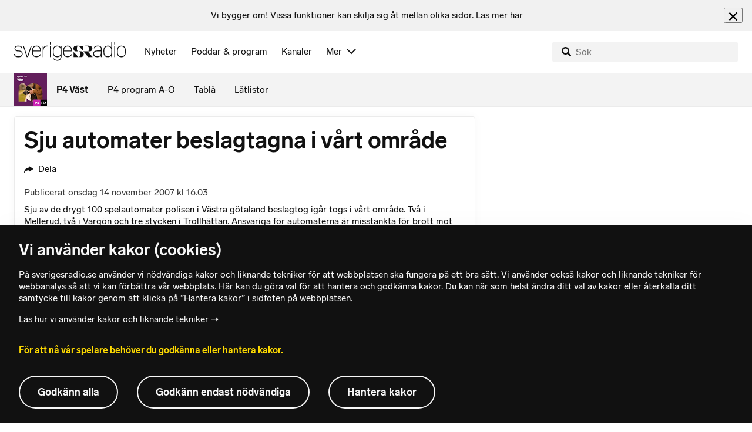

--- FILE ---
content_type: text/html; charset=utf-8
request_url: https://www.sverigesradio.se/backend-for-frontend/articleflow?unitid=125&page=1&artikel=1717544
body_size: 3503
content:

    <ul class="puff-flow puff-flow--in-article" data-spa-role="flow">
        <li class="puff-flow__header ltr">
<header class="section-header-component">
    <h3 class="heading h3" >Mer fr&#xE5;n P4 V&#xE4;st</h3>
    
</header>
</li>
        
    <li class="puff-flow__item" data-spa-role="item" data-spa-item-id="9136739"><article  data-require="modules/clickable-content" class="ltr puff-small puff-small--haslink" lang="sv" dir="ltr">
    <div class="puff-small__header">
        <div class="audio-heading">
        <div class="audio-heading__play">
            
<button class="audio-button"
        data-require="modules/play-on-click"
        data-audio-type="publication"
        data-audio-id="9136739"
        data-start-time="0"
        aria-label="Lyssna p&#xE5; Ur&#xE5;ldrig haj&#xA0;vid v&#xE4;stkusten&#xA0;&#x2013; experten: &#x201D;&#xD6;kar i m&#xE4;ngd&#x201D;"
         data-publication-id="9136739">
    
<span class="play-icon ">
    <svg focusable="false" class="play-icon__svg" viewBox="0 0 60 60">
        <g class="play-icon__circle play-icon--background">
            <use xlink:href="/dist/svg-sprite-1c5d11a46c7fcd88abaf.svg#sprite-circle" />
        </g>
        <g class="play-icon__play-symbol play-icon--foreground">
            <use xlink:href="/dist/svg-sprite-1c5d11a46c7fcd88abaf.svg#sprite-play" />
        </g>
        <g class="play-icon__pause-symbol play-icon--foreground">
            <use xlink:href="/dist/svg-sprite-1c5d11a46c7fcd88abaf.svg#sprite-pause" />
        </g>
    </svg>
</span>

</button>

        </div>
    <div class="audio-heading__title">
        <h4 class="heading heading-link h4" ><a  href="/artikel/uraldrig-haj-vid-vastkusten-experten-okar-i-mangd" data-clickable-content="link" class="heading" >Ur&#xE5;ldrig haj&#xA0;vid v&#xE4;stkusten&#xA0;&#x2013; experten: &#x201D;&#xD6;kar i m&#xE4;ngd&#x201D;</a></h4>

        

            <div class="audio-heading__meta">
                    <div class="audio-heading__meta-item">
                        
<abbr title="1:10 minuter">1:10 min</abbr>


                    </div>
            </div>
    </div>
</div>

    </div>
    <div class="puff-small__image">
        

<div class="image image--default">
    <picture>
            <img src="data:," data-src="https://static-cdn.sr.se/images/125/5422716d-4641-4a5c-824e-24eee3a02934.png?preset=256x144" class=" lazyload"  alt="Bildmontage med tv&#229; delar: till v&#228;nster en person kl&#228;dd i m&#246;rk jacka vid en kust med klippor och vatten i bakgrunden, till h&#246;ger en n&#228;rbild p&#229; en haj under vatten med tydliga ansiktsdrag och bl&#229; nyanser."/>
    </picture>
</div>
<noscript data-nosnippet="true">
    <img src="https://static-cdn.sr.se/images/125/5422716d-4641-4a5c-824e-24eee3a02934.png?preset=256x144" class="noscript " alt/>
</noscript>

    </div>
</article>
</li>
    <li class="puff-flow__item" data-spa-role="item" data-spa-item-id="9134302"><article  data-require="modules/clickable-content" class="ltr puff-small puff-small--haslink" lang="sv" dir="ltr">
    <div class="puff-small__header">
        <div class="audio-heading">
        <div class="audio-heading__play">
            
<button class="audio-button"
        data-require="modules/play-on-click"
        data-audio-type="publication"
        data-audio-id="9134302"
        data-start-time="0"
        aria-label="Lyssna p&#xE5; Kockens tips: Gr&#xF6;nsaker med skavanker&#xA0;blir billig januarimat"
         data-publication-id="9134302">
    
<span class="play-icon ">
    <svg focusable="false" class="play-icon__svg" viewBox="0 0 60 60">
        <g class="play-icon__circle play-icon--background">
            <use xlink:href="/dist/svg-sprite-1c5d11a46c7fcd88abaf.svg#sprite-circle" />
        </g>
        <g class="play-icon__play-symbol play-icon--foreground">
            <use xlink:href="/dist/svg-sprite-1c5d11a46c7fcd88abaf.svg#sprite-play" />
        </g>
        <g class="play-icon__pause-symbol play-icon--foreground">
            <use xlink:href="/dist/svg-sprite-1c5d11a46c7fcd88abaf.svg#sprite-pause" />
        </g>
    </svg>
</span>

</button>

        </div>
    <div class="audio-heading__title">
        <h4 class="heading heading-link h4" ><a  href="/artikel/mat-i-januari-kocken-tipsar-om-gronsaker-med-skavanker" data-clickable-content="link" class="heading" >Kockens tips: Gr&#xF6;nsaker med skavanker&#xA0;blir billig januarimat</a></h4>

        

            <div class="audio-heading__meta">
                    <div class="audio-heading__meta-item">
                        
<abbr title="0:48 minuter">0:48 min</abbr>


                    </div>
            </div>
    </div>
</div>

    </div>
    <div class="puff-small__image">
        

<div class="image image--default">
    <picture>
            <img src="data:," data-src="https://static-cdn.sr.se/images/125/9d9e8925-7a09-4bd6-8690-2a0dafdfc452.png?preset=256x144" class=" lazyload"  alt="Bild p&#229; gr&#246;nsaker och kocken Richard Haller&#246;d."/>
    </picture>
</div>
<noscript data-nosnippet="true">
    <img src="https://static-cdn.sr.se/images/125/9d9e8925-7a09-4bd6-8690-2a0dafdfc452.png?preset=256x144" class="noscript " alt/>
</noscript>

    </div>
</article>
</li>
    <li class="puff-flow__item" data-spa-role="item" data-spa-item-id="9135951"><article  data-require="modules/clickable-content" class="ltr puff-small puff-small--haslink" lang="sv" dir="ltr">
    <div class="puff-small__header">
        <div class="audio-heading">
        <div class="audio-heading__play">
            
<button class="audio-button"
        data-require="modules/play-on-click"
        data-audio-type="publication"
        data-audio-id="9135951"
        data-start-time="0"
        aria-label="Lyssna p&#xE5; F&#xF6;r&#xE4;ldrar g&#xE5;r ihop &#x2013; kan bli friskola i Edsleskog igen"
         data-publication-id="9135951">
    
<span class="play-icon ">
    <svg focusable="false" class="play-icon__svg" viewBox="0 0 60 60">
        <g class="play-icon__circle play-icon--background">
            <use xlink:href="/dist/svg-sprite-1c5d11a46c7fcd88abaf.svg#sprite-circle" />
        </g>
        <g class="play-icon__play-symbol play-icon--foreground">
            <use xlink:href="/dist/svg-sprite-1c5d11a46c7fcd88abaf.svg#sprite-play" />
        </g>
        <g class="play-icon__pause-symbol play-icon--foreground">
            <use xlink:href="/dist/svg-sprite-1c5d11a46c7fcd88abaf.svg#sprite-pause" />
        </g>
    </svg>
</span>

</button>

        </div>
    <div class="audio-heading__title">
        <h4 class="heading heading-link h4" ><a  href="/artikel/foraldrar-gar-ihop-kan-bli-friskola-i-edsleskog-igen" data-clickable-content="link" class="heading" >F&#xF6;r&#xE4;ldrar g&#xE5;r ihop &#x2013; kan bli friskola i Edsleskog igen</a></h4>

        

            <div class="audio-heading__meta">
                    <div class="audio-heading__meta-item">
                        
<abbr title="1:40 minuter">1:40 min</abbr>


                    </div>
            </div>
    </div>
</div>

    </div>
    <div class="puff-small__image">
        

<div class="image image--default">
    <picture>
            <img src="data:," data-src="https://static-cdn.sr.se/images/125/0ea74f01-fa46-456c-8b5c-ee14da49aa06.jpg?preset=256x144" class=" lazyload"  alt="Jessica H&#228;gglund och Mikael Lind&#233;n st&#229;r framf&#246;r Edsleskogs friskola med sn&#246;t&#228;ckt mark och tr&#228;d i bakgrunden. Byggnaden har en skylt med text och en skorsten. "/>
    </picture>
</div>
<noscript data-nosnippet="true">
    <img src="https://static-cdn.sr.se/images/125/0ea74f01-fa46-456c-8b5c-ee14da49aa06.jpg?preset=256x144" class="noscript " alt/>
</noscript>

    </div>
</article>
</li>
    <li class="puff-flow__item" data-spa-role="item" data-spa-item-id="9136577"><article  data-require="modules/clickable-content" class="ltr puff-small puff-small--haslink" lang="sv" dir="ltr">
    <div class="puff-small__header">
        <div class="audio-heading">
        <div class="audio-heading__play">
            
<button class="audio-button"
        data-require="modules/play-on-click"
        data-audio-type="publication"
        data-audio-id="9136577"
        data-start-time="0"
        aria-label="Lyssna p&#xE5; Fredagsg&#xE4;nget&#xA0;under sp&#xE4;rren &#x2013; g&#xF6;r quizet h&#xE4;r"
         data-publication-id="9136577">
    
<span class="play-icon ">
    <svg focusable="false" class="play-icon__svg" viewBox="0 0 60 60">
        <g class="play-icon__circle play-icon--background">
            <use xlink:href="/dist/svg-sprite-1c5d11a46c7fcd88abaf.svg#sprite-circle" />
        </g>
        <g class="play-icon__play-symbol play-icon--foreground">
            <use xlink:href="/dist/svg-sprite-1c5d11a46c7fcd88abaf.svg#sprite-play" />
        </g>
        <g class="play-icon__pause-symbol play-icon--foreground">
            <use xlink:href="/dist/svg-sprite-1c5d11a46c7fcd88abaf.svg#sprite-pause" />
        </g>
    </svg>
</span>

</button>

        </div>
    <div class="audio-heading__title">
        <h4 class="heading heading-link h4" ><a  href="/artikel/fredagsganget-under-sparren-gor-quizet-har" data-clickable-content="link" class="heading" >Fredagsg&#xE4;nget&#xA0;under sp&#xE4;rren &#x2013; g&#xF6;r quizet h&#xE4;r</a></h4>

        

            <div class="audio-heading__meta">
                    <div class="audio-heading__meta-item">
                        
<abbr title="2:57 minuter">2:57 min</abbr>


                    </div>
            </div>
    </div>
</div>

    </div>
    <div class="puff-small__image">
        

<div class="image image--default">
    <picture>
            <img src="data:," data-src="https://static-cdn.sr.se/images/125/3af1763d-b12e-44e2-b82a-90b67023968d.jpg?preset=256x144" class=" lazyload"  alt="Fram&#229;t Fredag"/>
    </picture>
</div>
<noscript data-nosnippet="true">
    <img src="https://static-cdn.sr.se/images/125/3af1763d-b12e-44e2-b82a-90b67023968d.jpg?preset=256x144" class="noscript " alt/>
</noscript>

    </div>
</article>
</li>
    <li class="puff-flow__item" data-spa-role="item" data-spa-item-id="9137202"><article  data-require="modules/clickable-content" class="ltr puff-small puff-small--haslink" lang="sv" dir="ltr">
    <div class="puff-small__header">
        <div class="audio-heading">
        <div class="audio-heading__play">
            
<button class="audio-button"
        data-require="modules/play-on-click"
        data-audio-type="publication"
        data-audio-id="9137202"
        data-start-time="0"
        aria-label="Lyssna p&#xE5; Skids&#xE4;songen i &#xC5;m&#xE5;l ig&#xE5;ng &#x2013; flera backar &#xF6;ppna"
         data-publication-id="9137202">
    
<span class="play-icon ">
    <svg focusable="false" class="play-icon__svg" viewBox="0 0 60 60">
        <g class="play-icon__circle play-icon--background">
            <use xlink:href="/dist/svg-sprite-1c5d11a46c7fcd88abaf.svg#sprite-circle" />
        </g>
        <g class="play-icon__play-symbol play-icon--foreground">
            <use xlink:href="/dist/svg-sprite-1c5d11a46c7fcd88abaf.svg#sprite-play" />
        </g>
        <g class="play-icon__pause-symbol play-icon--foreground">
            <use xlink:href="/dist/svg-sprite-1c5d11a46c7fcd88abaf.svg#sprite-pause" />
        </g>
    </svg>
</span>

</button>

        </div>
    <div class="audio-heading__title">
        <h4 class="heading heading-link h4" ><a  href="/artikel/skidsasongen-i-amal-igang-flera-backar-oppna" data-clickable-content="link" class="heading" >Skids&#xE4;songen i &#xC5;m&#xE5;l ig&#xE5;ng &#x2013; flera backar &#xF6;ppna</a></h4>

        

            <div class="audio-heading__meta">
                    <div class="audio-heading__meta-item">
                        
<abbr title="0:36 minuter">0:36 min</abbr>


                    </div>
            </div>
    </div>
</div>

    </div>
    <div class="puff-small__image">
        

<div class="image image--default">
    <picture>
            <img src="data:," data-src="https://static-cdn.sr.se/images/125/93bbd368-a338-4d2b-852c-8f5b24897c6b.jpg?preset=256x144" class=" lazyload"  alt="En person kl&#228;dd i bl&#229; jacka och m&#246;ssa med H&#246;gliden SK:s logotyp st&#229;r framf&#246;r en sn&#246;t&#228;ckt skidbacke. Bakgrunden visar r&#246;da byggnader, skid&#229;kare och en skogskl&#228;dd sluttning."/>
    </picture>
</div>
<noscript data-nosnippet="true">
    <img src="https://static-cdn.sr.se/images/125/93bbd368-a338-4d2b-852c-8f5b24897c6b.jpg?preset=256x144" class="noscript " alt/>
</noscript>

    </div>
</article>
</li>
    <li class="puff-flow__item" data-spa-role="item" data-spa-item-id="9136810"><article  data-require="modules/clickable-content" class="ltr puff-small puff-small--haslink" lang="sv" dir="ltr">
    <div class="puff-small__header">
        <div class="audio-heading">
        <div class="audio-heading__play">
            
<button class="audio-button"
        data-require="modules/play-on-click"
        data-audio-type="publication"
        data-audio-id="9136810"
        data-start-time="0"
        aria-label="Lyssna p&#xE5; Polisen om nya krav p&#xE5; tunga trafiken: De flesta sk&#xF6;ter sig"
         data-publication-id="9136810">
    
<span class="play-icon ">
    <svg focusable="false" class="play-icon__svg" viewBox="0 0 60 60">
        <g class="play-icon__circle play-icon--background">
            <use xlink:href="/dist/svg-sprite-1c5d11a46c7fcd88abaf.svg#sprite-circle" />
        </g>
        <g class="play-icon__play-symbol play-icon--foreground">
            <use xlink:href="/dist/svg-sprite-1c5d11a46c7fcd88abaf.svg#sprite-play" />
        </g>
        <g class="play-icon__pause-symbol play-icon--foreground">
            <use xlink:href="/dist/svg-sprite-1c5d11a46c7fcd88abaf.svg#sprite-pause" />
        </g>
    </svg>
</span>

</button>

        </div>
    <div class="audio-heading__title">
        <h4 class="heading heading-link h4" ><a  href="/artikel/polisen-om-nya-krav-pa-tunga-trafiken-de-flesta-skoter-sig" data-clickable-content="link" class="heading" >Polisen om nya krav p&#xE5; tunga trafiken: De flesta sk&#xF6;ter sig</a></h4>

        

            <div class="audio-heading__meta">
                    <div class="audio-heading__meta-item">
                        
<abbr title="1:44 minuter">1:44 min</abbr>


                    </div>
            </div>
    </div>
</div>

    </div>
    <div class="puff-small__image">
        

<div class="image image--default">
    <picture>
            <img src="data:," data-src="https://static-cdn.sr.se/images/125/f2e0aabd-b9c3-474c-a721-88f24df14148.jpg?preset=256x144" class=" lazyload"  alt="En polis i uniform st&#229;r vid en landsv&#228;g med en polisbil bakom sig. I bakgrunden syns en gul och vit buss p&#229; en lastbil parkerad vid v&#228;gkanten samt sn&#246;t&#228;ckta marker och tr&#228;d."/>
    </picture>
</div>
<noscript data-nosnippet="true">
    <img src="https://static-cdn.sr.se/images/125/f2e0aabd-b9c3-474c-a721-88f24df14148.jpg?preset=256x144" class="noscript " alt/>
</noscript>

    </div>
</article>
</li>
    <li class="puff-flow__item" data-spa-role="item" data-spa-item-id="9136822"><article  data-require="modules/clickable-content" class="ltr puff-small puff-small--haslink" lang="sv" dir="ltr">
    <div class="puff-small__header">
        <div class="audio-heading">
        <div class="audio-heading__play">
            
<button class="audio-button"
        data-require="modules/play-on-click"
        data-audio-type="publication"
        data-audio-id="9136822"
        data-start-time="0"
        aria-label="Lyssna p&#xE5; Experten om landslagsstj&#xE4;rnan:&#xA0;&#x201D;Appelgren &#xE4;r b&#xE4;st just nu&#x201D;"
         data-publication-id="9136822">
    
<span class="play-icon ">
    <svg focusable="false" class="play-icon__svg" viewBox="0 0 60 60">
        <g class="play-icon__circle play-icon--background">
            <use xlink:href="/dist/svg-sprite-1c5d11a46c7fcd88abaf.svg#sprite-circle" />
        </g>
        <g class="play-icon__play-symbol play-icon--foreground">
            <use xlink:href="/dist/svg-sprite-1c5d11a46c7fcd88abaf.svg#sprite-play" />
        </g>
        <g class="play-icon__pause-symbol play-icon--foreground">
            <use xlink:href="/dist/svg-sprite-1c5d11a46c7fcd88abaf.svg#sprite-pause" />
        </g>
    </svg>
</span>

</button>

        </div>
    <div class="audio-heading__title">
        <h4 class="heading heading-link h4" ><a  href="/artikel/experten-om-appelgren-han-ar-bast-just-nu" data-clickable-content="link" class="heading" >Experten om landslagsstj&#xE4;rnan:&#xA0;&#x201D;Appelgren &#xE4;r b&#xE4;st just nu&#x201D;</a></h4>

        

            <div class="audio-heading__meta">
                    <div class="audio-heading__meta-item">
                        
<abbr title="1:04 minuter">1:04 min</abbr>


                    </div>
            </div>
    </div>
</div>

    </div>
    <div class="puff-small__image">
        

<div class="image image--default">
    <picture>
            <img src="data:," data-src="https://static-cdn.sr.se/images/125/20c59b00-95f8-4799-8c72-7408b5c91158.png?preset=256x144" class=" lazyload"  alt="Till v&#228;nster syns en person i vinterkl&#228;der med en l&#229;ng sk&#228;ggstil, st&#229;ende i en urban milj&#246;. Till h&#246;ger syns en idrottare i ljusbl&#229; sportkl&#228;der, mitt i firande, framf&#246;r en publik i en sportarena."/>
    </picture>
</div>
<noscript data-nosnippet="true">
    <img src="https://static-cdn.sr.se/images/125/20c59b00-95f8-4799-8c72-7408b5c91158.png?preset=256x144" class="noscript " alt/>
</noscript>

    </div>
</article>
</li>
    <li class="puff-flow__item" data-spa-role="item" data-spa-item-id="9135983"><article  data-require="modules/clickable-content" class="ltr puff-small puff-small--haslink" lang="sv" dir="ltr">
    <div class="puff-small__header">
        <div class="audio-heading">
        <div class="audio-heading__play">
            
<button class="audio-button"
        data-require="modules/play-on-click"
        data-audio-type="publication"
        data-audio-id="9135983"
        data-start-time="0"
        aria-label="Lyssna p&#xE5; M&#xE5;nga vill l&#xE5;na till idrott &#x2013; nu v&#xE4;xer fritidsbanken"
         data-publication-id="9135983">
    
<span class="play-icon ">
    <svg focusable="false" class="play-icon__svg" viewBox="0 0 60 60">
        <g class="play-icon__circle play-icon--background">
            <use xlink:href="/dist/svg-sprite-1c5d11a46c7fcd88abaf.svg#sprite-circle" />
        </g>
        <g class="play-icon__play-symbol play-icon--foreground">
            <use xlink:href="/dist/svg-sprite-1c5d11a46c7fcd88abaf.svg#sprite-play" />
        </g>
        <g class="play-icon__pause-symbol play-icon--foreground">
            <use xlink:href="/dist/svg-sprite-1c5d11a46c7fcd88abaf.svg#sprite-pause" />
        </g>
    </svg>
</span>

</button>

        </div>
    <div class="audio-heading__title">
        <h4 class="heading heading-link h4" ><a  href="/artikel/manga-vill-lana-till-idrott-nu-vaxer-fritidsbanken" data-clickable-content="link" class="heading" >M&#xE5;nga vill l&#xE5;na till idrott &#x2013; nu v&#xE4;xer fritidsbanken</a></h4>

        

            <div class="audio-heading__meta">
                    <div class="audio-heading__meta-item">
                        
<abbr title="0:53 minuter">0:53 min</abbr>


                    </div>
            </div>
    </div>
</div>

    </div>
    <div class="puff-small__image">
        

<div class="image image--default">
    <picture>
            <img src="data:," data-src="https://static-cdn.sr.se/images/125/f38a9644-9dad-4b59-9632-484e1303d4f8.png?preset=256x144" class=" lazyload"  alt="Bild p&#229; Aslan Agirman vid en hylla med en massa skor."/>
    </picture>
</div>
<noscript data-nosnippet="true">
    <img src="https://static-cdn.sr.se/images/125/f38a9644-9dad-4b59-9632-484e1303d4f8.png?preset=256x144" class="noscript " alt/>
</noscript>

    </div>
</article>
</li>
    <li class="puff-flow__item" data-spa-role="item" data-spa-item-id="9136493"><article  data-require="modules/clickable-content" class="ltr puff-small puff-small--haslink" lang="sv" dir="ltr">
    <div class="puff-small__header">
        <div class="audio-heading">
        <div class="audio-heading__play">
            
<button class="audio-button"
        data-require="modules/play-on-click"
        data-audio-type="publication"
        data-audio-id="9136493"
        data-start-time="0"
        aria-label="Lyssna p&#xE5; Heml&#xF6;sa Dennis s&#xF6;ker skydd fr&#xE5;n kylan: &#x201D;Kan frysa ihj&#xE4;l ute&#x201D;"
         data-publication-id="9136493">
    
<span class="play-icon ">
    <svg focusable="false" class="play-icon__svg" viewBox="0 0 60 60">
        <g class="play-icon__circle play-icon--background">
            <use xlink:href="/dist/svg-sprite-1c5d11a46c7fcd88abaf.svg#sprite-circle" />
        </g>
        <g class="play-icon__play-symbol play-icon--foreground">
            <use xlink:href="/dist/svg-sprite-1c5d11a46c7fcd88abaf.svg#sprite-play" />
        </g>
        <g class="play-icon__pause-symbol play-icon--foreground">
            <use xlink:href="/dist/svg-sprite-1c5d11a46c7fcd88abaf.svg#sprite-pause" />
        </g>
    </svg>
</span>

</button>

        </div>
    <div class="audio-heading__title">
        <h4 class="heading heading-link h4" ><a  href="/artikel/hemlosa-dennis-finner-varme-pa-saronhuset-i-uddevalla" data-clickable-content="link" class="heading" >Heml&#xF6;sa Dennis s&#xF6;ker skydd fr&#xE5;n kylan: &#x201D;Kan frysa ihj&#xE4;l ute&#x201D;</a></h4>

        

            <div class="audio-heading__meta">
                    <div class="audio-heading__meta-item">
                        
<abbr title="1:25 minuter">1:25 min</abbr>


                    </div>
            </div>
    </div>
</div>

    </div>
    <div class="puff-small__image">
        

<div class="image image--default">
    <picture>
            <img src="data:," data-src="https://static-cdn.sr.se/images/125/86bfcd4a-37c4-4980-96f6-59c1251fbaf4.jpeg?preset=256x144" class=" lazyload"  alt="En person i vit jacka och gr&#246;n m&#246;ssa st&#229;r inomhus i en ljus lokal med stora f&#246;nster och gul belysning. I bakgrunden syns n&#229;gra m&#228;nniskor och en disk eller receptionsyta."/>
    </picture>
</div>
<noscript data-nosnippet="true">
    <img src="https://static-cdn.sr.se/images/125/86bfcd4a-37c4-4980-96f6-59c1251fbaf4.jpeg?preset=256x144" class="noscript " alt/>
</noscript>

    </div>
</article>
</li>
    <li class="puff-flow__item" data-spa-role="item" data-spa-item-id="9136744"><article  data-require="modules/clickable-content" class="ltr puff-small puff-small--haslink" lang="sv" dir="ltr">
    <div class="puff-small__header">
        <div class="audio-heading">
        <div class="audio-heading__play">
            
<button class="audio-button"
        data-require="modules/play-on-click"
        data-audio-type="publication"
        data-audio-id="9136744"
        data-start-time="0"
        aria-label="Lyssna p&#xE5; H&#xE4;r tar Uddevallas nya kulturscen form: &#x201D;Fantastiskt fint&#x201D;"
         data-publication-id="9136744">
    
<span class="play-icon ">
    <svg focusable="false" class="play-icon__svg" viewBox="0 0 60 60">
        <g class="play-icon__circle play-icon--background">
            <use xlink:href="/dist/svg-sprite-1c5d11a46c7fcd88abaf.svg#sprite-circle" />
        </g>
        <g class="play-icon__play-symbol play-icon--foreground">
            <use xlink:href="/dist/svg-sprite-1c5d11a46c7fcd88abaf.svg#sprite-play" />
        </g>
        <g class="play-icon__pause-symbol play-icon--foreground">
            <use xlink:href="/dist/svg-sprite-1c5d11a46c7fcd88abaf.svg#sprite-pause" />
        </g>
    </svg>
</span>

</button>

        </div>
    <div class="audio-heading__title">
        <h4 class="heading heading-link h4" ><a  href="/artikel/har-tar-uddevallas-nya-kulturscen-form-fantastiskt-fint" data-clickable-content="link" class="heading" >H&#xE4;r tar Uddevallas nya kulturscen form: &#x201D;Fantastiskt fint&#x201D;</a></h4>

        

            <div class="audio-heading__meta">
                    <div class="audio-heading__meta-item">
                        
<abbr title="1:25 minuter">1:25 min</abbr>


                    </div>
            </div>
    </div>
</div>

    </div>
    <div class="puff-small__image">
        

<div class="image image--default">
    <picture>
            <img src="data:," data-src="https://static-cdn.sr.se/images/125/fba829c1-9a7f-4c6c-baad-4ea04fc35695.jpg?preset=256x144" class=" lazyload"  alt="En person st&#229;r i en m&#246;rk lokal med biosalong i bakgrunden. Personen b&#228;r en m&#246;rk jacka och en m&#246;nstrad halsduk. Lokalen har d&#228;mpad belysning och flera m&#228;nniskor syns i bakgrunden."/>
    </picture>
</div>
<noscript data-nosnippet="true">
    <img src="https://static-cdn.sr.se/images/125/fba829c1-9a7f-4c6c-baad-4ea04fc35695.jpg?preset=256x144" class="noscript " alt/>
</noscript>

    </div>
</article>
</li>
    <li class="puff-flow__item" data-spa-role="item" data-spa-item-id="9136623"><article  data-require="modules/clickable-content" class="ltr puff-small puff-small--haslink" lang="sv" dir="ltr">
    <div class="puff-small__header">
        <div class="audio-heading">
        <div class="audio-heading__play">
            
<button class="audio-button"
        data-require="modules/play-on-click"
        data-audio-type="publication"
        data-audio-id="9136623"
        data-start-time="0"
        aria-label="Lyssna p&#xE5; Rehabbass&#xE4;ng &#xE5;terinvigdes &#x2013; Gunbritt, 82: &#x201D;Nu f&#xE5;r vi s&#xE4;tta fart&#x201D;"
         data-publication-id="9136623">
    
<span class="play-icon ">
    <svg focusable="false" class="play-icon__svg" viewBox="0 0 60 60">
        <g class="play-icon__circle play-icon--background">
            <use xlink:href="/dist/svg-sprite-1c5d11a46c7fcd88abaf.svg#sprite-circle" />
        </g>
        <g class="play-icon__play-symbol play-icon--foreground">
            <use xlink:href="/dist/svg-sprite-1c5d11a46c7fcd88abaf.svg#sprite-play" />
        </g>
        <g class="play-icon__pause-symbol play-icon--foreground">
            <use xlink:href="/dist/svg-sprite-1c5d11a46c7fcd88abaf.svg#sprite-pause" />
        </g>
    </svg>
</span>

</button>

        </div>
    <div class="audio-heading__title">
        <h4 class="heading heading-link h4" ><a  href="/artikel/rehabbassang-aterinvigdes-gunbritt-82-nu-far-vi-satta-fart" data-clickable-content="link" class="heading" >Rehabbass&#xE4;ng &#xE5;terinvigdes &#x2013; Gunbritt, 82: &#x201D;Nu f&#xE5;r vi s&#xE4;tta fart&#x201D;</a></h4>

        

            <div class="audio-heading__meta">
                    <div class="audio-heading__meta-item">
                        
<abbr title="1:29 minuter">1:29 min</abbr>


                    </div>
            </div>
    </div>
</div>

    </div>
    <div class="puff-small__image">
        

<div class="image image--default">
    <picture>
            <img src="data:," data-src="https://static-cdn.sr.se/images/125/f1305d90-b12f-4355-a648-9cdff9156a77.jpg?preset=256x144" class=" lazyload"  alt="En grupp m&#228;nniskor st&#229;r vid en inomhuspool, n&#229;gra kl&#228;dda i morgonrockar. En fotograf tar bilder medan andra ser p&#229;. Milj&#246;n har vita kakelv&#228;ggar och r&#246;da tegelv&#228;ggar."/>
    </picture>
</div>
<noscript data-nosnippet="true">
    <img src="https://static-cdn.sr.se/images/125/f1305d90-b12f-4355-a648-9cdff9156a77.jpg?preset=256x144" class="noscript " alt/>
</noscript>

    </div>
</article>
</li>
    <li class="puff-flow__item" data-spa-role="item" data-spa-item-id="9136406"><article  data-require="modules/clickable-content" class="ltr puff-small puff-small--haslink" lang="sv" dir="ltr">
    <div class="puff-small__header">
        <div class="audio-heading">
        <div class="audio-heading__play">
            
<button class="audio-button"
        data-require="modules/play-on-click"
        data-audio-type="publication"
        data-audio-id="9136406"
        data-start-time="0"
        aria-label="Lyssna p&#xE5; Klart med Preems nya &#xE4;gare"
         data-publication-id="9136406">
    
<span class="play-icon ">
    <svg focusable="false" class="play-icon__svg" viewBox="0 0 60 60">
        <g class="play-icon__circle play-icon--background">
            <use xlink:href="/dist/svg-sprite-1c5d11a46c7fcd88abaf.svg#sprite-circle" />
        </g>
        <g class="play-icon__play-symbol play-icon--foreground">
            <use xlink:href="/dist/svg-sprite-1c5d11a46c7fcd88abaf.svg#sprite-play" />
        </g>
        <g class="play-icon__pause-symbol play-icon--foreground">
            <use xlink:href="/dist/svg-sprite-1c5d11a46c7fcd88abaf.svg#sprite-pause" />
        </g>
    </svg>
</span>

</button>

        </div>
    <div class="audio-heading__title">
        <h4 class="heading heading-link h4" ><a  href="/artikel/klart-med-preems-nya-agare" data-clickable-content="link" class="heading" >Klart med Preems nya &#xE4;gare</a></h4>

        

            <div class="audio-heading__meta">
                    <div class="audio-heading__meta-item">
                        
<abbr title="0:26 minuter">0:26 min</abbr>


                    </div>
            </div>
    </div>
</div>

    </div>
    <div class="puff-small__image">
        

<div class="image image--default">
    <picture>
            <img src="data:," data-src="https://static-cdn.sr.se/images/125/024bc209-67da-40b1-9b0f-046af77845d1.jpg?preset=256x144" class=" lazyload"  alt="Industribyggnader vid Preemraff i Lysekil med h&#246;ga skorstenar under en gr&#229; himmel. Raffinaderiet &#228;r f&#246;rem&#229;l f&#246;r r&#228;ttsliga pr&#246;vningar kring planerad utbyggnad."/>
    </picture>
</div>
<noscript data-nosnippet="true">
    <img src="https://static-cdn.sr.se/images/125/024bc209-67da-40b1-9b0f-046af77845d1.jpg?preset=256x144" class="noscript " alt/>
</noscript>

    </div>
</article>
</li>
    <li class="puff-flow__item" data-spa-role="item" data-spa-item-id="9135619"><article  data-require="modules/clickable-content" class="ltr puff-small puff-small--haslink" lang="sv" dir="ltr">
    <div class="puff-small__header">
        <div class="audio-heading">
        <div class="audio-heading__play">
            
<button class="audio-button"
        data-require="modules/play-on-click"
        data-audio-type="publication"
        data-audio-id="9135619"
        data-start-time="0"
        aria-label="Lyssna p&#xE5; Fler heml&#xF6;sa till akutboendet i kylan: &#x201D;Beh&#xF6;vs v&#xE4;ldigt mycket&#x201D;"
         data-publication-id="9135619">
    
<span class="play-icon ">
    <svg focusable="false" class="play-icon__svg" viewBox="0 0 60 60">
        <g class="play-icon__circle play-icon--background">
            <use xlink:href="/dist/svg-sprite-1c5d11a46c7fcd88abaf.svg#sprite-circle" />
        </g>
        <g class="play-icon__play-symbol play-icon--foreground">
            <use xlink:href="/dist/svg-sprite-1c5d11a46c7fcd88abaf.svg#sprite-play" />
        </g>
        <g class="play-icon__pause-symbol play-icon--foreground">
            <use xlink:href="/dist/svg-sprite-1c5d11a46c7fcd88abaf.svg#sprite-pause" />
        </g>
    </svg>
</span>

</button>

        </div>
    <div class="audio-heading__title">
        <h4 class="heading heading-link h4" ><a  href="/artikel/kylan-fler-hemlosa-soker-sig-till-saronhuset-i-uddevalla" data-clickable-content="link" class="heading" >Fler heml&#xF6;sa till akutboendet i kylan: &#x201D;Beh&#xF6;vs v&#xE4;ldigt mycket&#x201D;</a></h4>

        

            <div class="audio-heading__meta">
                    <div class="audio-heading__meta-item">
                        
<abbr title="1:26 minuter">1:26 min</abbr>


                    </div>
            </div>
    </div>
</div>

    </div>
    <div class="puff-small__image">
        

<div class="image image--default">
    <picture>
            <img src="data:," data-src="https://static-cdn.sr.se/images/125/e7380290-318d-4546-859c-6b0bfd0a6b28.jpeg?preset=256x144" class=" lazyload"  alt="En person med gr&#229; kappa och r&#246;d halsduk &#246;ppnar en gammal tr&#228;d&#246;rr med ett handtag. P&#229; d&#246;rren h&#228;nger en lapp med texten &#39;V&#228;lkommen in&#39;."/>
    </picture>
</div>
<noscript data-nosnippet="true">
    <img src="https://static-cdn.sr.se/images/125/e7380290-318d-4546-859c-6b0bfd0a6b28.jpeg?preset=256x144" class="noscript " alt/>
</noscript>

    </div>
</article>
</li>
    <li class="puff-flow__show-more"
        data-require="modules/show-more-flow"
        data-url="/backend-for-frontend/programflow?unitid=125&amp;page=2&amp;size=12&amp;articleexclude=1717544&amp;getSmallPuffs=True"
        data-showmore="hide"
        data-spa-role="show-more-button"
        data-stat-metadata-id="metadata-id--237652775">
        <button class="show-more-button">
    <svg focusable="false" class="svg-sprite-icon  ">
    <use xlink:href="/dist/svg-sprite-1c5d11a46c7fcd88abaf.svg#sprite-showmore" />
</svg>

    Visa fler
</button>

        <div id="metadata-id--237652775"
     class="hidden"
      data-stat-channel-name="V&#228;st" data-stat-channel-id="219" data-stat-program-name="P4 V&#228;st" data-stat-program-id="125"></div>

    </li>

    </ul>
